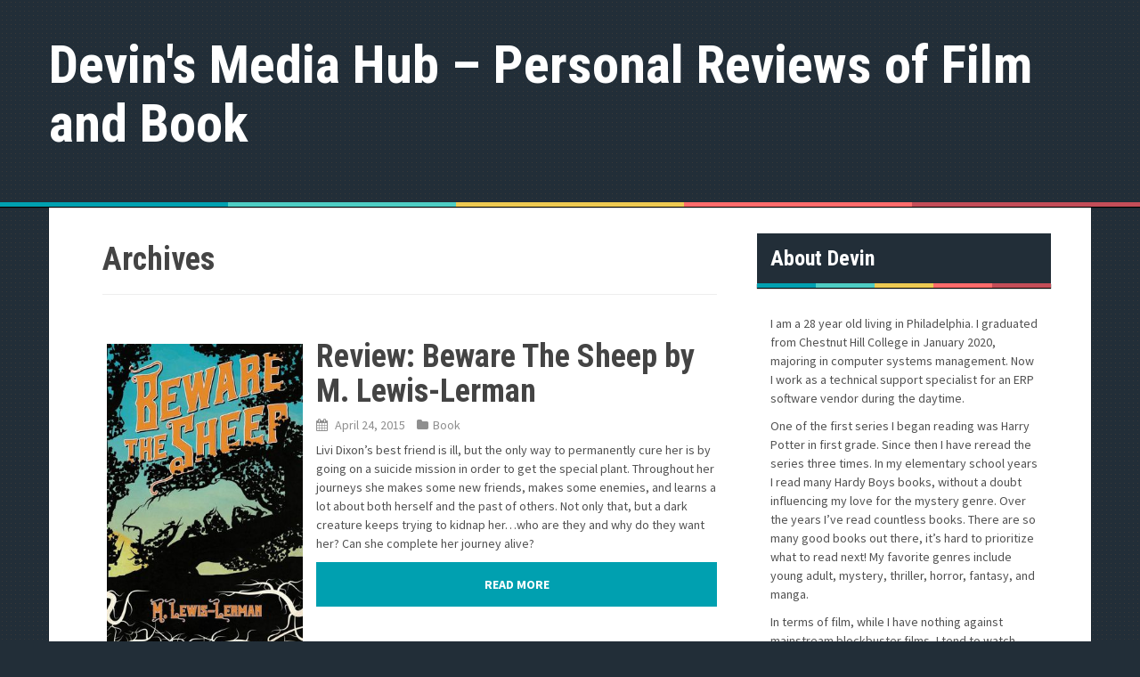

--- FILE ---
content_type: text/html; charset=UTF-8
request_url: https://devinsmediahub.com/reviews/publishers/opta-ardua/
body_size: 12407
content:
<!DOCTYPE html>
<html lang="en-US">
<head>
<meta charset="UTF-8">
<meta name="viewport" content="width=device-width, initial-scale=1">
<title>Opta Ardua | Publishers | Devin&#039;s Media Hub &#8211; Personal Reviews of Film and Book</title>
<link rel="profile" href="https://gmpg.org/xfn/11">
<link rel="pingback" href="https://devinsmediahub.com/xmlrpc.php">
<meta name="google-site-verification" content="KO3JAkQonPGMIeuo2zbC_LNwZmEKM4gZ1aZzaS_REWE" />
<script data-ad-client="ca-pub-7954214466207691" async src="https://pagead2.googlesyndication.com/pagead/js/adsbygoogle.js"></script>
<script>
  (function(i,s,o,g,r,a,m){i['GoogleAnalyticsObject']=r;i[r]=i[r]||function(){
  (i[r].q=i[r].q||[]).push(arguments)},i[r].l=1*new Date();a=s.createElement(o),
  m=s.getElementsByTagName(o)[0];a.async=1;a.src=g;m.parentNode.insertBefore(a,m)
  })(window,document,'script','//www.google-analytics.com/analytics.js','ga');

  ga('create', 'UA-61116924-1', 'auto');
  ga('send', 'pageview');

</script>
	<link rel="shortcut icon" href="https://devinsmediahub.com/wp-content/uploads/2015/03/book.png" />


<meta name='robots' content='max-image-preview:large' />
<link rel='dns-prefetch' href='//stats.wp.com' />
<link rel='dns-prefetch' href='//fonts.googleapis.com' />
<link rel='dns-prefetch' href='//widgets.wp.com' />
<link rel="alternate" type="application/rss+xml" title="Devin&#039;s Media Hub - Personal Reviews of Film and Book &raquo; Feed" href="https://devinsmediahub.com/feed/" />
<link rel="alternate" type="application/rss+xml" title="Devin&#039;s Media Hub - Personal Reviews of Film and Book &raquo; Comments Feed" href="https://devinsmediahub.com/comments/feed/" />
<link rel="alternate" type="application/rss+xml" title="Devin&#039;s Media Hub - Personal Reviews of Film and Book &raquo; Opta Ardua Publisher Feed" href="https://devinsmediahub.com/reviews/publishers/opta-ardua/feed/" />
<style id='wp-img-auto-sizes-contain-inline-css' type='text/css'>
img:is([sizes=auto i],[sizes^="auto," i]){contain-intrinsic-size:3000px 1500px}
/*# sourceURL=wp-img-auto-sizes-contain-inline-css */
</style>
<style id='wp-emoji-styles-inline-css' type='text/css'>

	img.wp-smiley, img.emoji {
		display: inline !important;
		border: none !important;
		box-shadow: none !important;
		height: 1em !important;
		width: 1em !important;
		margin: 0 0.07em !important;
		vertical-align: -0.1em !important;
		background: none !important;
		padding: 0 !important;
	}
/*# sourceURL=wp-emoji-styles-inline-css */
</style>
<style id='wp-block-library-inline-css' type='text/css'>
:root{--wp-block-synced-color:#7a00df;--wp-block-synced-color--rgb:122,0,223;--wp-bound-block-color:var(--wp-block-synced-color);--wp-editor-canvas-background:#ddd;--wp-admin-theme-color:#007cba;--wp-admin-theme-color--rgb:0,124,186;--wp-admin-theme-color-darker-10:#006ba1;--wp-admin-theme-color-darker-10--rgb:0,107,160.5;--wp-admin-theme-color-darker-20:#005a87;--wp-admin-theme-color-darker-20--rgb:0,90,135;--wp-admin-border-width-focus:2px}@media (min-resolution:192dpi){:root{--wp-admin-border-width-focus:1.5px}}.wp-element-button{cursor:pointer}:root .has-very-light-gray-background-color{background-color:#eee}:root .has-very-dark-gray-background-color{background-color:#313131}:root .has-very-light-gray-color{color:#eee}:root .has-very-dark-gray-color{color:#313131}:root .has-vivid-green-cyan-to-vivid-cyan-blue-gradient-background{background:linear-gradient(135deg,#00d084,#0693e3)}:root .has-purple-crush-gradient-background{background:linear-gradient(135deg,#34e2e4,#4721fb 50%,#ab1dfe)}:root .has-hazy-dawn-gradient-background{background:linear-gradient(135deg,#faaca8,#dad0ec)}:root .has-subdued-olive-gradient-background{background:linear-gradient(135deg,#fafae1,#67a671)}:root .has-atomic-cream-gradient-background{background:linear-gradient(135deg,#fdd79a,#004a59)}:root .has-nightshade-gradient-background{background:linear-gradient(135deg,#330968,#31cdcf)}:root .has-midnight-gradient-background{background:linear-gradient(135deg,#020381,#2874fc)}:root{--wp--preset--font-size--normal:16px;--wp--preset--font-size--huge:42px}.has-regular-font-size{font-size:1em}.has-larger-font-size{font-size:2.625em}.has-normal-font-size{font-size:var(--wp--preset--font-size--normal)}.has-huge-font-size{font-size:var(--wp--preset--font-size--huge)}.has-text-align-center{text-align:center}.has-text-align-left{text-align:left}.has-text-align-right{text-align:right}.has-fit-text{white-space:nowrap!important}#end-resizable-editor-section{display:none}.aligncenter{clear:both}.items-justified-left{justify-content:flex-start}.items-justified-center{justify-content:center}.items-justified-right{justify-content:flex-end}.items-justified-space-between{justify-content:space-between}.screen-reader-text{border:0;clip-path:inset(50%);height:1px;margin:-1px;overflow:hidden;padding:0;position:absolute;width:1px;word-wrap:normal!important}.screen-reader-text:focus{background-color:#ddd;clip-path:none;color:#444;display:block;font-size:1em;height:auto;left:5px;line-height:normal;padding:15px 23px 14px;text-decoration:none;top:5px;width:auto;z-index:100000}html :where(.has-border-color){border-style:solid}html :where([style*=border-top-color]){border-top-style:solid}html :where([style*=border-right-color]){border-right-style:solid}html :where([style*=border-bottom-color]){border-bottom-style:solid}html :where([style*=border-left-color]){border-left-style:solid}html :where([style*=border-width]){border-style:solid}html :where([style*=border-top-width]){border-top-style:solid}html :where([style*=border-right-width]){border-right-style:solid}html :where([style*=border-bottom-width]){border-bottom-style:solid}html :where([style*=border-left-width]){border-left-style:solid}html :where(img[class*=wp-image-]){height:auto;max-width:100%}:where(figure){margin:0 0 1em}html :where(.is-position-sticky){--wp-admin--admin-bar--position-offset:var(--wp-admin--admin-bar--height,0px)}@media screen and (max-width:600px){html :where(.is-position-sticky){--wp-admin--admin-bar--position-offset:0px}}

/*# sourceURL=wp-block-library-inline-css */
</style><style id='global-styles-inline-css' type='text/css'>
:root{--wp--preset--aspect-ratio--square: 1;--wp--preset--aspect-ratio--4-3: 4/3;--wp--preset--aspect-ratio--3-4: 3/4;--wp--preset--aspect-ratio--3-2: 3/2;--wp--preset--aspect-ratio--2-3: 2/3;--wp--preset--aspect-ratio--16-9: 16/9;--wp--preset--aspect-ratio--9-16: 9/16;--wp--preset--color--black: #000000;--wp--preset--color--cyan-bluish-gray: #abb8c3;--wp--preset--color--white: #ffffff;--wp--preset--color--pale-pink: #f78da7;--wp--preset--color--vivid-red: #cf2e2e;--wp--preset--color--luminous-vivid-orange: #ff6900;--wp--preset--color--luminous-vivid-amber: #fcb900;--wp--preset--color--light-green-cyan: #7bdcb5;--wp--preset--color--vivid-green-cyan: #00d084;--wp--preset--color--pale-cyan-blue: #8ed1fc;--wp--preset--color--vivid-cyan-blue: #0693e3;--wp--preset--color--vivid-purple: #9b51e0;--wp--preset--gradient--vivid-cyan-blue-to-vivid-purple: linear-gradient(135deg,rgb(6,147,227) 0%,rgb(155,81,224) 100%);--wp--preset--gradient--light-green-cyan-to-vivid-green-cyan: linear-gradient(135deg,rgb(122,220,180) 0%,rgb(0,208,130) 100%);--wp--preset--gradient--luminous-vivid-amber-to-luminous-vivid-orange: linear-gradient(135deg,rgb(252,185,0) 0%,rgb(255,105,0) 100%);--wp--preset--gradient--luminous-vivid-orange-to-vivid-red: linear-gradient(135deg,rgb(255,105,0) 0%,rgb(207,46,46) 100%);--wp--preset--gradient--very-light-gray-to-cyan-bluish-gray: linear-gradient(135deg,rgb(238,238,238) 0%,rgb(169,184,195) 100%);--wp--preset--gradient--cool-to-warm-spectrum: linear-gradient(135deg,rgb(74,234,220) 0%,rgb(151,120,209) 20%,rgb(207,42,186) 40%,rgb(238,44,130) 60%,rgb(251,105,98) 80%,rgb(254,248,76) 100%);--wp--preset--gradient--blush-light-purple: linear-gradient(135deg,rgb(255,206,236) 0%,rgb(152,150,240) 100%);--wp--preset--gradient--blush-bordeaux: linear-gradient(135deg,rgb(254,205,165) 0%,rgb(254,45,45) 50%,rgb(107,0,62) 100%);--wp--preset--gradient--luminous-dusk: linear-gradient(135deg,rgb(255,203,112) 0%,rgb(199,81,192) 50%,rgb(65,88,208) 100%);--wp--preset--gradient--pale-ocean: linear-gradient(135deg,rgb(255,245,203) 0%,rgb(182,227,212) 50%,rgb(51,167,181) 100%);--wp--preset--gradient--electric-grass: linear-gradient(135deg,rgb(202,248,128) 0%,rgb(113,206,126) 100%);--wp--preset--gradient--midnight: linear-gradient(135deg,rgb(2,3,129) 0%,rgb(40,116,252) 100%);--wp--preset--font-size--small: 13px;--wp--preset--font-size--medium: 20px;--wp--preset--font-size--large: 36px;--wp--preset--font-size--x-large: 42px;--wp--preset--spacing--20: 0.44rem;--wp--preset--spacing--30: 0.67rem;--wp--preset--spacing--40: 1rem;--wp--preset--spacing--50: 1.5rem;--wp--preset--spacing--60: 2.25rem;--wp--preset--spacing--70: 3.38rem;--wp--preset--spacing--80: 5.06rem;--wp--preset--shadow--natural: 6px 6px 9px rgba(0, 0, 0, 0.2);--wp--preset--shadow--deep: 12px 12px 50px rgba(0, 0, 0, 0.4);--wp--preset--shadow--sharp: 6px 6px 0px rgba(0, 0, 0, 0.2);--wp--preset--shadow--outlined: 6px 6px 0px -3px rgb(255, 255, 255), 6px 6px rgb(0, 0, 0);--wp--preset--shadow--crisp: 6px 6px 0px rgb(0, 0, 0);}:where(.is-layout-flex){gap: 0.5em;}:where(.is-layout-grid){gap: 0.5em;}body .is-layout-flex{display: flex;}.is-layout-flex{flex-wrap: wrap;align-items: center;}.is-layout-flex > :is(*, div){margin: 0;}body .is-layout-grid{display: grid;}.is-layout-grid > :is(*, div){margin: 0;}:where(.wp-block-columns.is-layout-flex){gap: 2em;}:where(.wp-block-columns.is-layout-grid){gap: 2em;}:where(.wp-block-post-template.is-layout-flex){gap: 1.25em;}:where(.wp-block-post-template.is-layout-grid){gap: 1.25em;}.has-black-color{color: var(--wp--preset--color--black) !important;}.has-cyan-bluish-gray-color{color: var(--wp--preset--color--cyan-bluish-gray) !important;}.has-white-color{color: var(--wp--preset--color--white) !important;}.has-pale-pink-color{color: var(--wp--preset--color--pale-pink) !important;}.has-vivid-red-color{color: var(--wp--preset--color--vivid-red) !important;}.has-luminous-vivid-orange-color{color: var(--wp--preset--color--luminous-vivid-orange) !important;}.has-luminous-vivid-amber-color{color: var(--wp--preset--color--luminous-vivid-amber) !important;}.has-light-green-cyan-color{color: var(--wp--preset--color--light-green-cyan) !important;}.has-vivid-green-cyan-color{color: var(--wp--preset--color--vivid-green-cyan) !important;}.has-pale-cyan-blue-color{color: var(--wp--preset--color--pale-cyan-blue) !important;}.has-vivid-cyan-blue-color{color: var(--wp--preset--color--vivid-cyan-blue) !important;}.has-vivid-purple-color{color: var(--wp--preset--color--vivid-purple) !important;}.has-black-background-color{background-color: var(--wp--preset--color--black) !important;}.has-cyan-bluish-gray-background-color{background-color: var(--wp--preset--color--cyan-bluish-gray) !important;}.has-white-background-color{background-color: var(--wp--preset--color--white) !important;}.has-pale-pink-background-color{background-color: var(--wp--preset--color--pale-pink) !important;}.has-vivid-red-background-color{background-color: var(--wp--preset--color--vivid-red) !important;}.has-luminous-vivid-orange-background-color{background-color: var(--wp--preset--color--luminous-vivid-orange) !important;}.has-luminous-vivid-amber-background-color{background-color: var(--wp--preset--color--luminous-vivid-amber) !important;}.has-light-green-cyan-background-color{background-color: var(--wp--preset--color--light-green-cyan) !important;}.has-vivid-green-cyan-background-color{background-color: var(--wp--preset--color--vivid-green-cyan) !important;}.has-pale-cyan-blue-background-color{background-color: var(--wp--preset--color--pale-cyan-blue) !important;}.has-vivid-cyan-blue-background-color{background-color: var(--wp--preset--color--vivid-cyan-blue) !important;}.has-vivid-purple-background-color{background-color: var(--wp--preset--color--vivid-purple) !important;}.has-black-border-color{border-color: var(--wp--preset--color--black) !important;}.has-cyan-bluish-gray-border-color{border-color: var(--wp--preset--color--cyan-bluish-gray) !important;}.has-white-border-color{border-color: var(--wp--preset--color--white) !important;}.has-pale-pink-border-color{border-color: var(--wp--preset--color--pale-pink) !important;}.has-vivid-red-border-color{border-color: var(--wp--preset--color--vivid-red) !important;}.has-luminous-vivid-orange-border-color{border-color: var(--wp--preset--color--luminous-vivid-orange) !important;}.has-luminous-vivid-amber-border-color{border-color: var(--wp--preset--color--luminous-vivid-amber) !important;}.has-light-green-cyan-border-color{border-color: var(--wp--preset--color--light-green-cyan) !important;}.has-vivid-green-cyan-border-color{border-color: var(--wp--preset--color--vivid-green-cyan) !important;}.has-pale-cyan-blue-border-color{border-color: var(--wp--preset--color--pale-cyan-blue) !important;}.has-vivid-cyan-blue-border-color{border-color: var(--wp--preset--color--vivid-cyan-blue) !important;}.has-vivid-purple-border-color{border-color: var(--wp--preset--color--vivid-purple) !important;}.has-vivid-cyan-blue-to-vivid-purple-gradient-background{background: var(--wp--preset--gradient--vivid-cyan-blue-to-vivid-purple) !important;}.has-light-green-cyan-to-vivid-green-cyan-gradient-background{background: var(--wp--preset--gradient--light-green-cyan-to-vivid-green-cyan) !important;}.has-luminous-vivid-amber-to-luminous-vivid-orange-gradient-background{background: var(--wp--preset--gradient--luminous-vivid-amber-to-luminous-vivid-orange) !important;}.has-luminous-vivid-orange-to-vivid-red-gradient-background{background: var(--wp--preset--gradient--luminous-vivid-orange-to-vivid-red) !important;}.has-very-light-gray-to-cyan-bluish-gray-gradient-background{background: var(--wp--preset--gradient--very-light-gray-to-cyan-bluish-gray) !important;}.has-cool-to-warm-spectrum-gradient-background{background: var(--wp--preset--gradient--cool-to-warm-spectrum) !important;}.has-blush-light-purple-gradient-background{background: var(--wp--preset--gradient--blush-light-purple) !important;}.has-blush-bordeaux-gradient-background{background: var(--wp--preset--gradient--blush-bordeaux) !important;}.has-luminous-dusk-gradient-background{background: var(--wp--preset--gradient--luminous-dusk) !important;}.has-pale-ocean-gradient-background{background: var(--wp--preset--gradient--pale-ocean) !important;}.has-electric-grass-gradient-background{background: var(--wp--preset--gradient--electric-grass) !important;}.has-midnight-gradient-background{background: var(--wp--preset--gradient--midnight) !important;}.has-small-font-size{font-size: var(--wp--preset--font-size--small) !important;}.has-medium-font-size{font-size: var(--wp--preset--font-size--medium) !important;}.has-large-font-size{font-size: var(--wp--preset--font-size--large) !important;}.has-x-large-font-size{font-size: var(--wp--preset--font-size--x-large) !important;}
/*# sourceURL=global-styles-inline-css */
</style>

<style id='classic-theme-styles-inline-css' type='text/css'>
/*! This file is auto-generated */
.wp-block-button__link{color:#fff;background-color:#32373c;border-radius:9999px;box-shadow:none;text-decoration:none;padding:calc(.667em + 2px) calc(1.333em + 2px);font-size:1.125em}.wp-block-file__button{background:#32373c;color:#fff;text-decoration:none}
/*# sourceURL=/wp-includes/css/classic-themes.min.css */
</style>
<link rel='stylesheet' id='ubb-style-css' href='https://devinsmediahub.com/wp-content/plugins/ultimate-book-blogger/assets/css/ubb-style.css?ver=20120208' type='text/css' media='all' />
<link rel='stylesheet' id='areview-bootstrap-css' href='https://devinsmediahub.com/wp-content/themes/areview/bootstrap/bootstrap.min.css?ver=1' type='text/css' media='all' />
<link rel='stylesheet' id='areview-style-css' href='https://devinsmediahub.com/wp-content/themes/areview/style.css?ver=6.9' type='text/css' media='all' />
<style id='areview-style-inline-css' type='text/css'>
.main-navigation, .widget-title, .areview_top_rated_posts_widget, .main-navigation ul ul li { background-color: ; }
.comment-respond input[type="submit"], .read-more, .comment-reply-link, .post-navigation .nav-previous, .post-navigation .nav-next, .paging-navigation .nav-previous, .paging-navigation .nav-next { background-color: ; }
.read-more, .comment-respond input[type="submit"], .post-navigation .nav-previous, .post-navigation .nav-next, .paging-navigation .nav-previous, .paging-navigation .nav-next { border-color: ; }
.author-social a, a.comment-reply-link:hover, .comment-respond input[type="submit"]:hover, .read-more:hover, .areview_recent_posts_widget h4 a:hover, .areview_top_rated_posts_widget h4 a:hover, .entry-title a:hover, .areview_recent_comments a.post-title:hover.author-social a, .post-navigation .nav-previous:hover > a, .post-navigation .nav-next:hover > a, .paging-navigation .nav-previous:hover > a, .paging-navigation .nav-next:hover > a { color: ; }
.site-title a { color: ; }
.site-description { color: ; }
.entry-title, .entry-title a { color: ; }
body { color: ; }
.decoration-bar { 
					background: #00A0B0;
					background: -moz-linear-gradient(left, #00A0B0 0%, #00A0B0 20%, #4ECDC4 20%, #4ECDC4 40%, #EDC951 40%, #EDC951 60%, #FF6B6B 60%, #FF6B6B 80%, #C44D58 80%, #C44D58 100%);
					background: -webkit-gradient(left top, right top, color-stop(0%, #00A0B0), color-stop(20%, #00A0B0), color-stop(20%, #4ECDC4), color-stop(40%, #4ECDC4), color-stop(40%, #EDC951), color-stop(60%, #EDC951), color-stop(60%, #FF6B6B), color-stop(80%, #FF6B6B), color-stop(80%, #C44D58), color-stop(100%, #C44D58));
					background: -webkit-linear-gradient(left, #00A0B0 0%, #00A0B0 20%, #4ECDC4 20%, #4ECDC4 40%, #EDC951 40%, #EDC951 60%, #FF6B6B 60%, #FF6B6B 80%, #C44D58 80%, #C44D58 100%);
					background: -o-linear-gradient(left, #00A0B0 0%, #00A0B0 20%, #4ECDC4 20%, #4ECDC4 40%, #EDC951 40%, #EDC951 60%, #FF6B6B 60%, #FF6B6B 80%, #C44D58 80%, #C44D58 100%);
					background: -ms-linear-gradient(left, #00A0B0 0%, #00A0B0 20%, #4ECDC4 20%, #4ECDC4 40%, #EDC951 40%, #EDC951 60%, #FF6B6B 60%, #FF6B6B 80%, #C44D58 80%, #C44D58 100%);
					background: linear-gradient(to right, #00A0B0 0%, #00A0B0 20%, #4ECDC4 20%, #4ECDC4 40%, #EDC951 40%, #EDC951 60%, #FF6B6B 60%, #FF6B6B 80%, #C44D58 80%, #C44D58 100%);
					filter: progid:DXImageTransform.Microsoft.gradient( startColorstr='#00A0B0', endColorstr='#C44D58', GradientType=1 );					
				}
.buy-button { background-color: ; }
.buy-button { border-color: ; }
.buy-button:hover { color: ; }
.movie-table, .game-table { background-color: ; }
.carousel-wrapper { background-color: ; }

/*# sourceURL=areview-style-inline-css */
</style>
<link rel='stylesheet' id='areview-font-awesome-css' href='https://devinsmediahub.com/wp-content/themes/areview/fonts/font-awesome.min.css?ver=6.9' type='text/css' media='all' />
<link rel='stylesheet' id='areview-headings-fonts-css' href='//fonts.googleapis.com/css?family=Roboto+Condensed%3A700&#038;ver=6.9' type='text/css' media='all' />
<link rel='stylesheet' id='areview-body-fonts-css' href='//fonts.googleapis.com/css?family=Source+Sans+Pro%3A400%2C700%2C400italic%2C700italic&#038;ver=6.9' type='text/css' media='all' />
<link rel='stylesheet' id='jetpack-subscriptions-css' href='https://devinsmediahub.com/wp-content/plugins/jetpack/_inc/build/subscriptions/subscriptions.min.css?ver=15.3.1' type='text/css' media='all' />
<script type="text/javascript" src="https://devinsmediahub.com/wp-includes/js/jquery/jquery.min.js?ver=3.7.1" id="jquery-core-js"></script>
<script type="text/javascript" src="https://devinsmediahub.com/wp-includes/js/jquery/jquery-migrate.min.js?ver=3.4.1" id="jquery-migrate-js"></script>
<script type="text/javascript" src="https://devinsmediahub.com/wp-content/themes/areview/js/scripts.js?ver=1" id="areview-scripts-js"></script>
<script type="text/javascript" src="https://devinsmediahub.com/wp-content/themes/areview/js/jquery.fitvids.js?ver=1" id="areview-fitvids-js"></script>
<link rel="https://api.w.org/" href="https://devinsmediahub.com/wp-json/" /><link rel="EditURI" type="application/rsd+xml" title="RSD" href="https://devinsmediahub.com/xmlrpc.php?rsd" />
<meta name="generator" content="WordPress 6.9" />

		 <style>
		 	.ubb-tabs ul li a {
		 		color:#787878;
		 	}
		 	.ubb-tabs ul li.ui-state-active {
		 		border:1px solid #e6e6e6;
		 		border-bottom-color:#ffffff;
		 		background:#ffffff !important;
		 	}
		 		.ubb-tabs ul li.ui-state-active a {
		 			color:#000000;
		 		}
		 	.ubb-tabs-content {
		 		background:#ffffff;
		 		color:#000000;
		 		border:1px solid #e6e6e6;
		 	}
		 		.ubb-tabs-content a, .ubb-tabs-content a:visited {
		 			color:#000000;
		 		}
		 	.ubb-related-post:hover {
		 		background:#F1F1F1;
		 	}
		 	
		 	.fullwidthbanner {
		 		min-height:200px !important;
		 	}
		 	
		 	.ubb-spoiler span.ubb-thespoil {
		 		background:#ffff99 !important;
		 	}
		 	
		 	
		 </style><meta property="og:image" content="https://devinsmediahub.com/wp-content/uploads/2015/04/Beware-The-Sheep-by-M.-Lewis-Lerman-300x450.jpg" />	<style>img#wpstats{display:none}</style>
		<!--[if lt IE 9]>
<script src="https://devinsmediahub.com/wp-content/themes/areview/js/html5shiv.js"></script>
<![endif]-->
<style type="text/css" id="custom-background-css">
body.custom-background { background-image: url("https://devinsmediahub.com/wp-content/themes/areview/pattern.png"); background-position: left top; background-size: auto; background-repeat: repeat; background-attachment: scroll; }
</style>
	</head>

<body class="archive tax-book-publisher term-opta-ardua term-93 custom-background wp-theme-areview">
<div id="page" class="hfeed site">
	<a class="skip-link screen-reader-text" href="#content">Skip to content</a>
	<header id="masthead" class="site-header" role="banner">
		<div class="container">
			<div class="site-branding">
									<h1 class="site-title"><a href="https://devinsmediahub.com/" rel="home">Devin&#039;s Media Hub &#8211; Personal Reviews of Film and Book</a></h1>
					<h2 class="site-description"></h2>
							</div>
					
		</div>
	</header><!-- #masthead -->
	<div class="clearfix">
		<nav id="site-navigation" class="main-navigation" role="navigation">
			<div class="container">
				<button class="menu-toggle btn"><i class="fa fa-bars"></i></button>
							
							</div>
		</nav><!-- #site-navigation -->
		<div class="decoration-bar"></div>
	</div>

	
	<div id="content" class="site-content container">
	<section id="primary" class="content-area">
		<main id="main" class="site-main" role="main">

		
			<header class="page-header">
				<h1 class="page-title">
					Archives				</h1>
							</header><!-- .page-header -->

						
				
<article id="post-214" class="post-214 post type-post status-publish format-standard has-post-thumbnail hentry category-book category-review book-author-m-lewis-lerman book-publisher-opta-ardua book-genre-action-adventure book-genre-fantasy book-genre-young-adult book-source-storycartel">

			<div class="entry-thumb col-md-4 col-sm-4 col-xs-12">
			<a href="https://devinsmediahub.com/2015/04/review-beware-the-sheep-by-m-lewis-lerman/" title="Review: Beware The Sheep by M. Lewis-Lerman" >
				<img width="307" height="475" src="https://devinsmediahub.com/wp-content/uploads/2015/04/Beware-The-Sheep-by-M.-Lewis-Lerman.jpg" class="attachment-home-thumb size-home-thumb wp-post-image" alt="Beware The Sheep by M. Lewis-Lerman" decoding="async" fetchpriority="high" srcset="https://devinsmediahub.com/wp-content/uploads/2015/04/Beware-The-Sheep-by-M.-Lewis-Lerman.jpg 307w, https://devinsmediahub.com/wp-content/uploads/2015/04/Beware-The-Sheep-by-M.-Lewis-Lerman-1x1.jpg 1w, https://devinsmediahub.com/wp-content/uploads/2015/04/Beware-The-Sheep-by-M.-Lewis-Lerman-103x160.jpg 103w" sizes="(max-width: 307px) 100vw, 307px" />			</a>			
		</div>
			
	<div class="entry-summary col-md-8 col-sm-8 col-xs-12">
		<header class="entry-header">
			<h1 class="entry-title"><a href="https://devinsmediahub.com/2015/04/review-beware-the-sheep-by-m-lewis-lerman/" rel="bookmark">Review: Beware The Sheep by M. Lewis-Lerman</a></h1>		</header><!-- .entry-header -->		
		<div class="post-info">
							<span class="posted-on"><i class="fa fa-calendar"></i> <a href="https://devinsmediahub.com/2015/04/review-beware-the-sheep-by-m-lewis-lerman/" rel="bookmark"><time class="entry-date published" datetime="2015-04-24T10:12:20-04:00">April 24, 2015</time><time class="updated" datetime="2020-07-22T18:17:00-04:00">July 22, 2020</time></a></span>						<span class="cat-link">
				<i class="fa fa-folder"></i><a href="https://devinsmediahub.com/category/book/">Book</a>			</span>				
					</div>		
		<p>Livi Dixon&#8217;s best friend is ill, but the only way to permanently cure her is by going on a suicide mission in order to get the special plant. Throughout her journeys she makes some new friends, makes some enemies, and learns a lot about both herself and the past of others. Not only that, but a dark creature keeps trying to kidnap her&#8230;who are they and why do they want her? Can she complete her journey alive?</p>
		<a href="https://devinsmediahub.com/2015/04/review-beware-the-sheep-by-m-lewis-lerman/" class="read-more">Read more</a>
	</div><!-- .entry-content -->

	<div class="buttons-area">
			</div>
</article><!-- #post-## -->
			
			
		
		</main><!-- #main -->
	</section><!-- #primary -->


<div id="secondary" class="widget-area" role="complementary">
	<aside id="text-4" class="widget widget_text"><h3 class="widget-title">About Devin</h3><div class="decoration-bar"></div>			<div class="textwidget"><p>I am a 28 year old living in Philadelphia. I graduated from Chestnut Hill College in January 2020, majoring in computer systems management. Now I work as a technical support specialist for an ERP software vendor during the daytime.</p>
<p>One of the first series I began reading was Harry Potter in first grade. Since then I have reread the series three times. In my elementary school years I read many Hardy Boys books, without a doubt influencing my love for the mystery genre. Over the years I’ve read countless books. There are so many good books out there, it’s hard to prioritize what to read next! My favorite genres include young adult, mystery, thriller, horror, fantasy, and manga.</p>
<p>In terms of film, while I have nothing against mainstream blockbuster films, I tend to watch lesser-known indie and foreign films. I&#8217;m constantly importing foreign films from various countries and also enjoy attending the yearly Philadelphia Film Festival, as well as going to the Ritz theaters to see films that have limited theatrical releases.</p>
</div>
		</aside><aside id="pages-2" class="widget widget_pages"><h3 class="widget-title">Pages</h3><div class="decoration-bar"></div>
			<ul>
				<li class="page_item page-item-121"><a href="https://devinsmediahub.com/about/">About Devin</a></li>
<li class="page_item page-item-783"><a href="https://devinsmediahub.com/books-for-sale/">Books For Sale</a></li>
<li class="page_item page-item-144"><a href="https://devinsmediahub.com/contact-and-review-policy/">Contact and Review Policy</a></li>
<li class="page_item page-item-149"><a href="https://devinsmediahub.com/rating-system/">Rating System</a></li>
			</ul>

			</aside><aside id="blog_subscription-4" class="widget widget_blog_subscription jetpack_subscription_widget"><h3 class="widget-title">Subscribe to Blog via Email</h3><div class="decoration-bar"></div>
			<div class="wp-block-jetpack-subscriptions__container">
			<form action="#" method="post" accept-charset="utf-8" id="subscribe-blog-blog_subscription-4"
				data-blog="175497034"
				data-post_access_level="everybody" >
									<div id="subscribe-text"><p>Enter your email address to subscribe and receive notifications of new posts by email.</p>
</div>
										<p id="subscribe-email">
						<label id="jetpack-subscribe-label"
							class="screen-reader-text"
							for="subscribe-field-blog_subscription-4">
							Email Address						</label>
						<input type="email" name="email" autocomplete="email" required="required"
																					value=""
							id="subscribe-field-blog_subscription-4"
							placeholder="Email Address"
						/>
					</p>

					<p id="subscribe-submit"
											>
						<input type="hidden" name="action" value="subscribe"/>
						<input type="hidden" name="source" value="https://devinsmediahub.com/reviews/publishers/opta-ardua/"/>
						<input type="hidden" name="sub-type" value="widget"/>
						<input type="hidden" name="redirect_fragment" value="subscribe-blog-blog_subscription-4"/>
						<input type="hidden" id="_wpnonce" name="_wpnonce" value="6045a4f3bd" /><input type="hidden" name="_wp_http_referer" value="/reviews/publishers/opta-ardua/" />						<button type="submit"
															class="wp-block-button__link"
																					name="jetpack_subscriptions_widget"
						>
							Subscribe						</button>
					</p>
							</form>
						</div>
			
</aside><aside id="text-6" class="widget widget_text"><h3 class="widget-title">Social</h3><div class="decoration-bar"></div>			<div class="textwidget"><center><p>Connect with me!</p>
<a href="mailto:devinsbookhub@gmail.com?subject=Devin's Media Hub"><img title="Mail" src="//devinsmediahub.com/icons/sidebar/mail.png" alt="Mail" width="24" height="24"/></a>
<a href="https://www.goodreads.com/user/show/7444088-devin" target="_blank"><img title="Goodreads" src="//devinsmediahub.com/icons/sidebar/goodreads.png" alt="Goodreads" width="24" height="24"/></a>
<a href="https://twitter.com/possiblydevin/" target="_blank"><img title="Twitter" src="//devinsmediahub.com/icons/sidebar/twitter.png" alt="Twitter" width="24" height="24"/></a>
<a href="https://devinsmediahub.com/feed/" target="_blank"><img title="RSS" src="//devinsmediahub.com/icons/sidebar/rss.png" alt="RSS Feed" width="24" height="24"/></a><br/></br/>
<script type="text/javascript" src="https://widget.bloglovin.com/widget/scripts/bl.js"></script><a class="bloglovin-widget" data-blog-id="13897557" data-img-src="https://www.bloglovin.com/widget/subscribers.php?id=13897557&amp;lang=en" href="https://www.bloglovin.com/blogs/devins-book-hub-reviews-for-reader-by-reader-13897557" target="_blank"><img src="https://www.bloglovin.com/widget/subscribers.php?id=13897557&amp;lang=en" alt="Devin's Media Hub - Reviews For The Reader, By The Reader"></a><br/><br/><img src="https://www.netgalley.com/badge/85314862330a04f2f0cebba0b799a34298717d39" width="80" height="80" alt="NetGalley Top Reviewer" title="NetGalley Top Reviewer"/></center></div>
		</aside><aside id="text-7" class="widget widget_text"><h3 class="widget-title">Get 15% Off Your First ThriftBooks Order</h3><div class="decoration-bar"></div>			<div class="textwidget"><p><center><a href="https://www.thriftbooks.com/share/?code=sjeoF2M9eGEUGiB8w77Kbw%253d%253d" target="_blank"><img src="https://devinsmediahub.com/wp-content/uploads/2017/02/thriftbooks.png" alt="ThriftBooks Logo" /></a><br />
<a href="https://www.thriftbooks.com/share/?code=sjeoF2M9eGEUGiB8w77Kbw%253d%253d" target="_blank">Click here to get 15% off</br>your first ThriftBooks order!</a></p>
</div>
		</aside><aside id="search-2" class="widget widget_search"><h3 class="widget-title">Search</h3><div class="decoration-bar"></div><form role="search" method="get" class="search-form" action="https://devinsmediahub.com/">
				<label>
					<span class="screen-reader-text">Search for:</span>
					<input type="search" class="search-field" placeholder="Search &hellip;" value="" name="s" />
				</label>
				<input type="submit" class="search-submit" value="Search" />
			</form></aside><aside id="text-5" class="widget widget_text"><h3 class="widget-title">Advertisements</h3><div class="decoration-bar"></div>			<div class="textwidget"><center><script async src="//pagead2.googlesyndication.com/pagead/js/adsbygoogle.js"></script>
<!-- Club Penguin Memories 300x250 -->
<ins class="adsbygoogle"
     style="display:inline-block;width:300px;height:250px"
     data-ad-client="ca-pub-7954214466207691"
     data-ad-slot="9682379967"></ins>
<script>
(adsbygoogle = window.adsbygoogle || []).push({});
</script>
<script async src="//pagead2.googlesyndication.com/pagead/js/adsbygoogle.js"></script><br/>
<!-- Club Penguin Memories 300x250 -->
<ins class="adsbygoogle"
     style="display:inline-block;width:300px;height:250px"
     data-ad-client="ca-pub-7954214466207691"
     data-ad-slot="9682379967"></ins>
<script>
(adsbygoogle = window.adsbygoogle || []).push({});
</script></center></div>
		</aside></div><!-- #secondary -->

	</div><!-- #content -->
	
	<footer id="colophon" class="site-footer" role="contentinfo">
		<div class="decoration-bar"></div>
		<div class="site-info container">
			&copy 2026 <a href="https://devinsmediahub.com/">Devin's Media Hub</a>			<br/>Disclaimer: Any material that has been received for reviewing purposes or has been won in a giveaway is marked accordingly.<br/>No compensation has been received for any reviews. All thoughts and opinions are my own and not of the author or publisher.<br/><br/>Contact: devinsbookhub@gmail.com		</div><!-- .site-info -->
	</footer><!-- #colophon -->
</div><!-- #page -->

<script type="speculationrules">
{"prefetch":[{"source":"document","where":{"and":[{"href_matches":"/*"},{"not":{"href_matches":["/wp-*.php","/wp-admin/*","/wp-content/uploads/*","/wp-content/*","/wp-content/plugins/*","/wp-content/themes/areview/*","/*\\?(.+)"]}},{"not":{"selector_matches":"a[rel~=\"nofollow\"]"}},{"not":{"selector_matches":".no-prefetch, .no-prefetch a"}}]},"eagerness":"conservative"}]}
</script>
<script type="text/javascript" src="https://devinsmediahub.com/wp-includes/js/jquery/ui/core.min.js?ver=1.13.3" id="jquery-ui-core-js"></script>
<script type="text/javascript" src="https://devinsmediahub.com/wp-includes/js/jquery/ui/tabs.min.js?ver=1.13.3" id="jquery-ui-tabs-js"></script>
<script type="text/javascript" src="https://devinsmediahub.com/wp-content/plugins/ultimate-book-blogger/assets/js/tabs.js?ver=1.0" id="ubb-tabs-js"></script>
<script type="text/javascript" src="https://devinsmediahub.com/wp-content/plugins/ultimate-book-blogger/assets/js/jquery.tablesorter.min.js?ver=1.0" id="tablesorter-js"></script>
<script type="text/javascript" src="https://devinsmediahub.com/wp-content/plugins/ultimate-book-blogger/assets/js/jquery.tablesorter.widgets.js?ver=1.0" id="tablesorter-widget-js"></script>
<script type="text/javascript" src="https://devinsmediahub.com/wp-content/themes/areview/js/navigation.js?ver=20120206" id="areview-navigation-js"></script>
<script type="text/javascript" src="https://devinsmediahub.com/wp-content/themes/areview/js/skip-link-focus-fix.js?ver=20130115" id="areview-skip-link-focus-fix-js"></script>
<script type="text/javascript" id="jetpack-stats-js-before">
/* <![CDATA[ */
_stq = window._stq || [];
_stq.push([ "view", JSON.parse("{\"v\":\"ext\",\"blog\":\"175497034\",\"post\":\"0\",\"tz\":\"-5\",\"srv\":\"devinsmediahub.com\",\"arch_tax_book-publisher\":\"opta-ardua\",\"arch_results\":\"1\",\"j\":\"1:15.3.1\"}") ]);
_stq.push([ "clickTrackerInit", "175497034", "0" ]);
//# sourceURL=jetpack-stats-js-before
/* ]]> */
</script>
<script type="text/javascript" src="https://stats.wp.com/e-202604.js" id="jetpack-stats-js" defer="defer" data-wp-strategy="defer"></script>
<script id="wp-emoji-settings" type="application/json">
{"baseUrl":"https://s.w.org/images/core/emoji/17.0.2/72x72/","ext":".png","svgUrl":"https://s.w.org/images/core/emoji/17.0.2/svg/","svgExt":".svg","source":{"concatemoji":"https://devinsmediahub.com/wp-includes/js/wp-emoji-release.min.js?ver=6.9"}}
</script>
<script type="module">
/* <![CDATA[ */
/*! This file is auto-generated */
const a=JSON.parse(document.getElementById("wp-emoji-settings").textContent),o=(window._wpemojiSettings=a,"wpEmojiSettingsSupports"),s=["flag","emoji"];function i(e){try{var t={supportTests:e,timestamp:(new Date).valueOf()};sessionStorage.setItem(o,JSON.stringify(t))}catch(e){}}function c(e,t,n){e.clearRect(0,0,e.canvas.width,e.canvas.height),e.fillText(t,0,0);t=new Uint32Array(e.getImageData(0,0,e.canvas.width,e.canvas.height).data);e.clearRect(0,0,e.canvas.width,e.canvas.height),e.fillText(n,0,0);const a=new Uint32Array(e.getImageData(0,0,e.canvas.width,e.canvas.height).data);return t.every((e,t)=>e===a[t])}function p(e,t){e.clearRect(0,0,e.canvas.width,e.canvas.height),e.fillText(t,0,0);var n=e.getImageData(16,16,1,1);for(let e=0;e<n.data.length;e++)if(0!==n.data[e])return!1;return!0}function u(e,t,n,a){switch(t){case"flag":return n(e,"\ud83c\udff3\ufe0f\u200d\u26a7\ufe0f","\ud83c\udff3\ufe0f\u200b\u26a7\ufe0f")?!1:!n(e,"\ud83c\udde8\ud83c\uddf6","\ud83c\udde8\u200b\ud83c\uddf6")&&!n(e,"\ud83c\udff4\udb40\udc67\udb40\udc62\udb40\udc65\udb40\udc6e\udb40\udc67\udb40\udc7f","\ud83c\udff4\u200b\udb40\udc67\u200b\udb40\udc62\u200b\udb40\udc65\u200b\udb40\udc6e\u200b\udb40\udc67\u200b\udb40\udc7f");case"emoji":return!a(e,"\ud83e\u1fac8")}return!1}function f(e,t,n,a){let r;const o=(r="undefined"!=typeof WorkerGlobalScope&&self instanceof WorkerGlobalScope?new OffscreenCanvas(300,150):document.createElement("canvas")).getContext("2d",{willReadFrequently:!0}),s=(o.textBaseline="top",o.font="600 32px Arial",{});return e.forEach(e=>{s[e]=t(o,e,n,a)}),s}function r(e){var t=document.createElement("script");t.src=e,t.defer=!0,document.head.appendChild(t)}a.supports={everything:!0,everythingExceptFlag:!0},new Promise(t=>{let n=function(){try{var e=JSON.parse(sessionStorage.getItem(o));if("object"==typeof e&&"number"==typeof e.timestamp&&(new Date).valueOf()<e.timestamp+604800&&"object"==typeof e.supportTests)return e.supportTests}catch(e){}return null}();if(!n){if("undefined"!=typeof Worker&&"undefined"!=typeof OffscreenCanvas&&"undefined"!=typeof URL&&URL.createObjectURL&&"undefined"!=typeof Blob)try{var e="postMessage("+f.toString()+"("+[JSON.stringify(s),u.toString(),c.toString(),p.toString()].join(",")+"));",a=new Blob([e],{type:"text/javascript"});const r=new Worker(URL.createObjectURL(a),{name:"wpTestEmojiSupports"});return void(r.onmessage=e=>{i(n=e.data),r.terminate(),t(n)})}catch(e){}i(n=f(s,u,c,p))}t(n)}).then(e=>{for(const n in e)a.supports[n]=e[n],a.supports.everything=a.supports.everything&&a.supports[n],"flag"!==n&&(a.supports.everythingExceptFlag=a.supports.everythingExceptFlag&&a.supports[n]);var t;a.supports.everythingExceptFlag=a.supports.everythingExceptFlag&&!a.supports.flag,a.supports.everything||((t=a.source||{}).concatemoji?r(t.concatemoji):t.wpemoji&&t.twemoji&&(r(t.twemoji),r(t.wpemoji)))});
//# sourceURL=https://devinsmediahub.com/wp-includes/js/wp-emoji-loader.min.js
/* ]]> */
</script>
    <script type="text/javascript">
        if (undefined !== window.jQuery) {
            jQuery(document).ready(function ($) {
                $(".ubb-tabs").tabs();
            });
        }
    </script>
	<script type="text/javascript">
		if (undefined !== window.jQuery) {
						jQuery(document).ready(function ($) {

				//SPOILERS
				$("span.ubb-thespoil").hide();
				$("a.ubb-view-spoil").click(function () {
					$(this).nextAll("span").show();
					$(this).hide();
				});
				$("a.ubb-hide-spoil").click(function () {
					$(this).closest(".ubb-thespoil").prevAll("a").show();
					$(this).closest(".ubb-thespoil").hide();
				});

				
				//REVIEWS TABLE SORTER
				$("#ubb-sorted-archive").tablesorter({
					widgets: ["filter"],
					sortList: [
						[0, 0]
					],
					widgetOptions: {
						filter_childRows: false,
						filter_columnFilters: true,
						filter_formatter: null,
						filter_functions: null,
						filter_hideFilters: false,
						filter_ignoreCase: true,
						filter_liveSearch: true,
						filter_searchDelay: 300,
						filter_serversideFiltering: false,
						filter_startsWith: false,
						filter_useParsedData: false
					}
				});
			});
		}
	</script>

</body>
</html>


--- FILE ---
content_type: text/html; charset=utf-8
request_url: https://www.google.com/recaptcha/api2/aframe
body_size: 267
content:
<!DOCTYPE HTML><html><head><meta http-equiv="content-type" content="text/html; charset=UTF-8"></head><body><script nonce="IPzRPJJ-zdqtx29l1EPugw">/** Anti-fraud and anti-abuse applications only. See google.com/recaptcha */ try{var clients={'sodar':'https://pagead2.googlesyndication.com/pagead/sodar?'};window.addEventListener("message",function(a){try{if(a.source===window.parent){var b=JSON.parse(a.data);var c=clients[b['id']];if(c){var d=document.createElement('img');d.src=c+b['params']+'&rc='+(localStorage.getItem("rc::a")?sessionStorage.getItem("rc::b"):"");window.document.body.appendChild(d);sessionStorage.setItem("rc::e",parseInt(sessionStorage.getItem("rc::e")||0)+1);localStorage.setItem("rc::h",'1768805891368');}}}catch(b){}});window.parent.postMessage("_grecaptcha_ready", "*");}catch(b){}</script></body></html>

--- FILE ---
content_type: text/css
request_url: https://devinsmediahub.com/wp-content/plugins/ultimate-book-blogger/assets/css/ubb-style.css?ver=20120208
body_size: 12781
content:
/*	--------------------------------------------------
	:: Ultimate Book Blogger - General
	-------------------------------------------------- */
	.ubb-clear {
		clear:both;
	}
	.ubb-text-center {
		text-align:center;
	}
    .ubb-half {
        width:48%;
        float:left;
    }
    .ubb-half.ubb-last {
        float:right;
    }

    /* Success Message */
    .ubb_success {
        background:#ACEEB1;
        color:#1E6123;
        margin-bottom:20px;
        padding:20px;
    }

    /* Error Message */
    .ubb_error {
        background:#EEACAC;
        color:#3D1414;
        margin-bottom:20px;
        padding:20px;
    }

	/* Content Warning */
	.ubb-content-warning {
		color:white;
		background-color:#E61C20;
		margin-bottom:15px;
		padding:5px;
		/*text-shadow:0 -1px rgba(0, 0, 0, 0.3);*/
		border:1px solid rgba(0, 0, 0, 0.1);
	}
	
	/* Book Cover Image */
	img.ubb-cover-image {
		-webkit-border-radius: 15px;
		-moz-border-radius: 15px;
		border-radius: 15px;
}
	img.ubb_left {
		float:left;
		margin:0 10px 0 0 !important;
	}

	img.ubb_right {
		float:right;
		margin:0 0 15px 15px !important;
	}
	img.ubb_center {
		float:none;
		margin:0 auto 15px auto !important;
		display:block;
	}
	
	/* Blockquote */
	.ubb-synopsis {
		margin-top:10px;
		margin-bottom:0px;
	}
	
	/* Rating at end of post */
	.ubb-final-rating {
		text-align:center;
	}
	
/*	--------------------------------------------------
	:: Widgets
	-------------------------------------------------- */
	
	/* Books Reviewed Counter */
	span.books-reviewed-count { font-weight:bold; }
	.ubb-progress-bar {
		-webkit-border-radius:1000px;
		-moz-border-radius:1000px;
		-ms-border-radius:1000px;
		-o-border-radius:1000px;
		border-radius:1000px;
		width:100%;
		margin-bottom:10px;
		border:1px solid black;
		-webkit-box-sizing:border-box;
		-moz-box-sizing:border-box;
		-ms-box-sizing:border-box;
		-o-box-sizing:border-box;
		box-sizing:border-box;
	}
	.ubb-progress-bar .meter {
		-webkit-border-radius:1000px;
		-moz-border-radius:1000px;
		-ms-border-radius:1000px;
		-o-border-radius:1000px;
		border-radius:1000px;
		text-align:center;
		font-size:12px;
		padding-top:3px;
		color:#fff;
		display:block;
		overflow:hidden;
		line-height:20px;
	}
	p.books-reviewed-link { text-align:center; }
	
	/* This Month's Reviews Widget */
	.UBB-monthReviewsWidget img, .UBB-upcomingReviewsWidget img {
		height:75px;
		margin:0 1px;
	}
	
	/* Reviews by Ratings */
	.UBB-reviewsByRatingWidget p { text-align:center; }
	
	/* Social Media - Default */
	ul.ubb-followers {
		list-style:none !important;
		list-style-type:none !important;
		padding:0;
		margin:0;
		overflow:hidden;
	}
		ul.ubb-followers li {
			float:left;
			padding:5px;
			text-align:center;
			list-style-type:none !important;
		}
		ul.ubb-followers li.ubb-sm-blocked { width:25%; }
			ul.ubb-followers li a { display:block; }
			ul.ubb-followers span { display:block; }
			ul.ubb-followers span.follower-count { font-weight:bold; }
	/* Social Media - Block */
	ul.ubb-followers.ubb-sm-block { }
		ul.ubb-followers.ubb-sm-block li {
			float:none !important;
			text-align:left !important;
			clear:both;
		}
		ul.ubb-followers.ubb-sm-block img {
			float:left;
			margin-right:10px;
		}
		ul.ubb-followers.ubb-sm-block span {
			display:inline-block !important;
			line-height:32px;
		}
			ul.ubb-followers.ubb-sm-block .follower-count:after {
				content: "\00a0";
			}
			
	/* Currently Reading */
	.UBB-currentlyReadingWidget p { text-align:center; }
		.UBB-currentlyReadingWidget img { margin:0 2px; }
		
	/* Reading Challenge */
	.reading-challenge-widget-title { margin-bottom:3px; }
	.ubb-reading-challenge-bar.ubb-stripes span.meter {
		-webkit-background-size: 30px 30px;
		-moz-background-size: 30px 30px;
		background-size: 30px 30px;			
		background-image: -webkit-gradient(linear, left top, right bottom,
							color-stop(.25, rgba(255, 255, 255, .15)), color-stop(.25, transparent),
							color-stop(.5, transparent), color-stop(.5, rgba(255, 255, 255, .15)),
							color-stop(.75, rgba(255, 255, 255, .15)), color-stop(.75, transparent),
							to(transparent));
		background-image: -webkit-linear-gradient(135deg, rgba(255, 255, 255, .15) 25%, transparent 25%,
							transparent 50%, rgba(255, 255, 255, .15) 50%, rgba(255, 255, 255, .15) 75%,
							transparent 75%, transparent);
		background-image: -moz-linear-gradient(135deg, rgba(255, 255, 255, .15) 25%, transparent 25%,
							transparent 50%, rgba(255, 255, 255, .15) 50%, rgba(255, 255, 255, .15) 75%,
							transparent 75%, transparent);
		background-image: -ms-linear-gradient(135deg, rgba(255, 255, 255, .15) 25%, transparent 25%,
							transparent 50%, rgba(255, 255, 255, .15) 50%, rgba(255, 255, 255, .15) 75%,
							transparent 75%, transparent);
		background-image: -o-linear-gradient(135deg, rgba(255, 255, 255, .15) 25%, transparent 25%,
							transparent 50%, rgba(255, 255, 255, .15) 50%, rgba(255, 255, 255, .15) 75%,
							transparent 75%, transparent);
		background-image: linear-gradient(135deg, rgba(255, 255, 255, .15) 25%, transparent 25%,
							transparent 50%, rgba(255, 255, 255, .15) 50%, rgba(255, 255, 255, .15) 75%,
							transparent 75%, transparent);    		
	}
	.ubb-reading-challenge-bar.ubb-animated span.meter {
		-webkit-animation: animate-stripes 3s linear infinite;
		-moz-animation: animate-stripes 3s linear infinite; 
	}

	@-webkit-keyframes animate-stripes { 
		0% {background-position: 0 0;} 100% {background-position: 60px 0;}
	}

	@-moz-keyframes animate-stripes {
		0% {background-position: 0 0;} 100% {background-position: 60px 0;}
	}
	
	.ubb-reading-challenge-overview { margin-bottom:30px; }
	.ubb-reading-challenge-overview h3 { text-align:center; }
	.ubb-reading-challenge-overview p { margin-bottom:5px; }
	
	.ubb-reading-challenge-overview .ubb-progress-bar {
		max-width:300px;
		margin:0 auto;
	}
	
	.ubb-reading-challenge-failed, .ubb-reading-challenge-completed, .ubb-reading-challenge-inprogress {
		color:white;
		display:inline-block;
		font-weight:bold;
		padding:2px 10px;
		-webkit-border-radius:3px;
		-moz-border-radius:3px;
		border-radius:3px;
	}
	.ubb-reading-challenge-failed {
		background:rgb(201, 0, 0);
	}
	.ubb-reading-challenge-completed {
		background:rgb(8, 201, 0);
	}
	.ubb-reading-challenge-inprogress {
		background:rgb(221, 196, 10);
	}
	
/*	--------------------------------------------------
	:: Review Indexes
	-------------------------------------------------- */
	ul.review-index { list-style-type:none; margin:0 0 0 5px; }
	ul.review-index > li { margin-bottom:10px; }
	ul.review-index ul { margin-top:0; }
	p.reviews-by-rating-star { text-align:center; }
		p.reviews-by-rating-star img { margin:0; }
		
	/* sortable */
    #ubb-sorted-archive {
        table-layout:fixed;
        word-wrap:break-word;
        width:100%
    }
	#ubb-sorted-archive th {
		padding-right:25px;
		cursor:pointer;
		background-image:url('../images/sort.gif');
		background-repeat:no-repeat;
		background-position:center right;
	}
	#ubb-sorted-archive th.tablesorter-headerAsc {
		background-image:url('../images/sort-asc.gif');
	}
	#ubb-sorted-archive th.tablesorter-headerDesc {
		background-image:url('../images/sort-desc.gif');
	}
	#ubb-sorted-archive th.filter-false {
		background-image:none !important;
		padding-right:none !important;
		cursor:auto !important
	}
    #ubb-sorted-archive input {
        margin:4px auto;
        max-width:100%;
        display:block;
    }
	
	.tablesorter-filter-row td {
		padding:0 5px;
	}
/*	--------------------------------------------------
	:: Statistics
	-------------------------------------------------- */
	table.ubb-statistics td { text-align:center; }
	
/*	--------------------------------------------------
	:: About the Author
	-------------------------------------------------- */
	.ubb-about-author {
		padding:10px;
		margin:10px 0;
		overflow:hidden;
	}
	.ubb-about-author h2 { text-align:center; margin-top:0; }
	.ubb-about-author img {
		float:left;
		margin:0 15px 15px 0 !important;
	}
	.ubb-about-author p.author-links { text-align:center; }
	.ubb_book_rating { text-align:center; }
	
/*	--------------------------------------------------
	:: Related Posts
	-------------------------------------------------- */
	.ubb-related-rating-header { margin-top: 22px; }
	/* Tabs */
	.ubb-tabs-nav ul li a {
		outline:0 !important;
	}

	.ubb-tabs ul {
		list-style-type:none;
		margin:0 0 -1px !important;
		padding:0;
		clear:both;
		overflow:hidden;
		/*border-bottom:1px solid #e6e6e6;*/
	}
		.ubb-tabs ul li {
			display:inline-block;
			margin: 0 !important;
			padding:0 !important;
			background:none !important;
		}
			.ubb-tabs ul li.ui-state-active {
				border:1px solid #e6e6e6;
				border-bottom-color:white;
			}
			.ubb-tabs ul li a {
				display:block;
				padding:10px 15px;
				border-bottom:none;
			}
	.ubb-tabs-content {
		border:1px solid #e6e6e6;
		border-top:none;
		padding:10px 5px;
		margin-bottom:7px;
	}
	
	/* jQuery UI Fix */
	/*.ubb-tabs {
		border:none !important;
		background:none !important;
		color:inherit !important;
		padding:0 !important;
	}
	.ubb-tabs-nav ul.ui-tabs-nav {
		background:none !important;
		border:none !important;
		padding:0 !important;
	}
	.ubb-tabs-nav ul.ui-tabs-nav li {
		border-radius:0 !important;
	}*/
	
	/* Groups */
	.ubb-related-posts {
		min-height:180px;
		overflow:hidden;
		clear:both;
	}
	/* Individual posts */
	.ubb-related-post {
		text-align:center;
		width:20%;
		float:left;
		display:block;
		text-decoration:none;
		cursor:pointer;
	}
		.ubb-related-post a {
			display:block;
			padding:6px;
			border-bottom:none !important;
		}
		.ubb-related-post img {
			max-width:100%;
			height:auto;
		}
	
/*	--------------------------------------------------
	:: Spoilers
	-------------------------------------------------- */
	.ubb-spoiler { display:inline; }
	.ubb-spoiler span.ubb-thespoil { background:#ffff99; }
	a.ubb-view-spoil:hover, a.ubb-hide-spoil:hover { cursor:hand; cursor:pointer; }
	.ubb-spoiler span.ubb-thespoil { display:inline-block; padding:0 3px; }
	
	
	
/*	--------------------------------------------------
	:: Image Slider
	-------------------------------------------------- */
	.fullwidthbanner { position:relative; }
		.fullwidthbanner ul { list-style:none !important; }
	/*.fullwidthbanner img, .fullwidthbanner li, .fullwidthbanner ul { max-width:100% !important; }
	.fullwidthbanner ul { overflow:hidden; }*/
	.fullwidthbanner-container {
		width:100% !important;
		position:relative;
		padding:0;
		max-height:450px !important;
		margin-bottom:25px;
	}
	.fullwidthbanner { overflow:hidden; }
	.ubb-caption {
		color:#ffffff !important;
		background:#000000;
		background:rgba(0, 0, 0, 0.8);
		padding:10px;
	}
		.ubb-caption h4 {
			font-size:20px;
			line-height:20px;
			color:white !important;
		}
			.ubb-excerpt-box h4 { margin:0 0 10px; }
		.ubb-caption div { color:#ffffff !important; }
	.ubb-excerpt-box {
		width:250px;
		white-space:normal !important;
		padding:15px;
	}
		.ubb-button {
			text-align:center;
			margin-top:10px;
		}
			.ubb-button a {
				display:inline-block;
				color:white !important;
				background:#a5be00;
				padding:6px 10px;
				text-transform:uppercase;
				font-size:10px;
				font-weight:bold;
			}
		.ubb-caption p {
			margin-bottom:7px;
			color:white !important;
		}
		
		
/*	--------------------------------------------------
	:: Blogroll
	-------------------------------------------------- */
	
	.ubb-blogroll-table {
		table-layout:fixed;
	}
	
	.ubb-blogroll-table, .ubb-blogroll-table tr, .ubb-blogroll-table td {
		border:none !important;
		background:transparent !important;
	}
		.ubb-blogroll-table td {
			width:25% !important;
		}




/*	--------------------------------------------------
	:: Front-End Form
	-------------------------------------------------- */

/* Review Requests Form */
#ubb_rev_req_form .rev_req_row, #ubb_rev_sub_form .rev_req_row {
    clear:both;
    overflow:hidden;
    margin-bottom:10px;
}
#ubb_rev_req_form label, #ubb_rev_sub_form label {
    display:block;
    font-weight:bold;
}
#ubb_rev_req_form input[type="text"], #ubb_rev_req_form input[type="url"], #ubb_rev_req_form textarea, #ubb_rev_sub_form input[type="text"], #ubb_rev_sub_form input[type="url"], #ubb_rev_sub_form textarea {
    display:block;
    width:100%;
}
#ubb_rev_req_form .required, #ubb_rev_sub_form .required {
    color:#c30;
    font-weight:bold;
}

.ubb-visual-editor .wp-editor-container {
    border:1px solid #dedede;
}
.ubb-visual-editor .wp-switch-editor {
    height:25px !important;
}

.ubb-visual-editor .wp_themeSkin a.mceButton {
    position:relative;
}
.ubb-visual-editor .wp_themeSkin span.mceIcon {
    position:absolute;
    top:0;
    left:0;
}

--- FILE ---
content_type: application/javascript
request_url: https://devinsmediahub.com/wp-content/plugins/ultimate-book-blogger/assets/js/tabs.js?ver=1.0
body_size: 110
content:
if ( undefined !== window.jQuery ) {
	jQuery(document).ready(function($) {
		$(".ubb-tabs").tabs();
	});
}

--- FILE ---
content_type: text/plain
request_url: https://www.google-analytics.com/j/collect?v=1&_v=j102&a=716355425&t=pageview&_s=1&dl=https%3A%2F%2Fdevinsmediahub.com%2Freviews%2Fpublishers%2Fopta-ardua%2F&ul=en-us%40posix&dt=Opta%20Ardua%20%7C%20Publishers%20%7C%20Devin%27s%20Media%20Hub%20%E2%80%93%20Personal%20Reviews%20of%20Film%20and%20Book&sr=1280x720&vp=1280x720&_u=IEBAAEABAAAAACAAI~&jid=1906747950&gjid=1907798100&cid=1592108324.1768805890&tid=UA-61116924-1&_gid=1143719997.1768805890&_r=1&_slc=1&z=1234563202
body_size: -451
content:
2,cG-JVVSLPBHBM